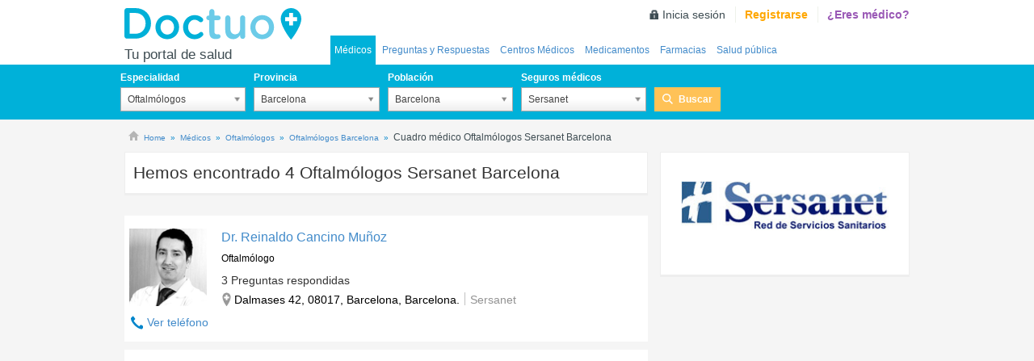

--- FILE ---
content_type: text/html; charset=UTF-8
request_url: https://syndicatedsearch.goog/afs/ads?sjk=JMqrt7WTQHOM2UCfftPemA%3D%3D&adtest=off&adpage=1&client=pub-9008139704317434&q=Cuadro%20m%C3%A9dico%20Oftalm%C3%B3logos%20Sersanet%20Barcelona%2C%20Salud&r=m&hl=es&ie=utf8&oe=utf8&type=0&fexp=21404%2C17301437%2C17301438%2C17301442%2C17301266%2C72717108&format=n2&ad=n2&nocache=9381769236047297&num=0&output=uds_ads_only&v=3&bsl=10&pac=0&u_his=2&u_tz=0&dt=1769236047299&u_w=1280&u_h=720&biw=1280&bih=720&psw=1280&psh=2040&frm=0&uio=-&cont=cont1&drt=0&jsid=csa&jsv=858536381&rurl=https%3A%2F%2Fwww.doctuo.es%2Fmedicos%2Foftalmologos%2Fsersanet%2Fbarcelona
body_size: 8405
content:
<!doctype html><html lang="es-US"> <head>    <meta content="NOINDEX, NOFOLLOW" name="ROBOTS"> <meta content="telephone=no" name="format-detection"> <meta content="origin" name="referrer"> <title>Anuncios con la tecnología de Google</title>   </head> <body>  <div id="adBlock">    </div>  <script nonce="fH_rny8hd2USuCuiScXDzQ">window.AFS_AD_REQUEST_RETURN_TIME_ = Date.now();window.IS_GOOGLE_AFS_IFRAME_ = true;(function(){window.ad_json={"caps":[{"n":"queryId","v":"T2Z0aYDrKsHGnboP8_Xm2AM"}],"bg":{"i":"https://www.google.com/js/bg/s_hnhjAFXa3HsAyl432j9Uskhoyffm95oXd0zTKsWBw.js","p":"KcnBtobhsy6UuGukah7VTumsjmsgzLZO37Tz+Lbm17nYfZWEREYI0/J9Qx2KAhjagOSOR+/HWD3yd1LdhysOfFGCcCeCONEuRzOUkqy3/Eh3euvlG4jq3SyMBPb/6eNbfX7xtv2y5ihlAGpfag4g7pEO227aPUFqiAvGrQKFzNqzXWbJdnERWRLk43xGiZkrC3P3oBPrjTn/4SZbma4u1R49YeULPR9WjWCYWGgzaDbVIjCtUmncAmHUlYRhyiCfghEVg3h0y/3jMDl6Mw8WxVBSj4/2FZZiQPGaRaQ3+feJOCXHxv2pYcI9XADro1FObQL5U8IXDEWGOgsTbJo+N+onB2JgUSsFK+u5G/L11QFsrlFBrVAhqzJnWqQvHaOKtfb7V90iAKHKwizt85Q+cdu8s0cjhQWqPcbmzCqduJy2ZH7xtkJAQck+GoaY3IfoSYlb9XP2UdMnAF42Hn3uCuRr6UTAGz1tIsgjCYQJs4K4u6nrAMy8WZyg4ZbkWiQr3GWSyU2e23J82FTh/r/Odl7qovhOWAKB6SnPG5C9b7RBowui34OdCx66yBXo5By0w4eHwo2DF9Zgg+Hl3b0MqtrX6Cr5FTtdy6LEYR/V4ZYZhYQO6C2qKB5mzP9DbNbzEEOC2dtVc8/icYHZApPU4/NQgkXe1dB8mMhmcEJYafTUjcCoRwaJADDhOCuFX+QLFJ1zGRzzntAURNnx9DnQQEvJ0DMjReIOT1lt4JiUo8Hjyp+Fn/JjR6bX1I9jSpmNwjvrgifri45re3VEn4V+3WvoaTitoJHCdlPRu8kSpN+fLoZUoIEzEnib0R31fSHssGTKwtk0Nl1O0VO2xgXKs3nThBIZgsqVTLo0c1+Sd0AmLF5FI3VZXbv2pSM7ajEv8D+zoxi7vDFzrWcFKXXfLr6F50WLbiQuxCE1BstN/z2gepdAfac413PWhkxsIxItYGNEs/5peSKwL49WWqkAw8pELa9dldGxjVlk744PnvMijONlg75CPiHAFHVjKR9JRujRos6JRfVf1zGchm5gGrdr0FkMcZiy/FBiPEKzRpZGo5r2rur468OFpFcfa+yQRhP7Q4xQ4Hr3EL92OO/[base64]/zWEHG2Xu16i0Z9GbyNUZFIVGLKZXKpv2l395W1gnxR6wZDUa0YHwCyqWcMV6Rq0NRjQ5jRZMmGo17mJW391+gORp5aHRNl/iUYVDVqCUjxtEuDqlUmrq/7rYidbFq/PF3Y6Mii5f75ZIc2Fynz3IflJf/dM1c6ZncXuiciBDMPE0pmWdAqLrYKrrkU6eZI3ZGCSq3e+CERbZEi+1vDYKG5HUnPaf3MMYslAullC/KdfkEUAhuqzIHuAndNKUL+zmfa9yCK9ECBGmnjxktUycz0VPxvLaL9koOd9ruZZT08UCaLRVPZwoZqp0Xj1qd9c8lJZryTWoFdh06X7STXreWkwUmgkVHrehm7dlZVfijyC4z4c4epyf/w570ozS0gTQd9nCtGyrsUM58+1iYKWz3HD11UsOpdGnGT9uYwdVa9dTottdHUamSSzy2s5FeCXZmBtmNABGVMdie5cb3jYfYfIaMuYja/+Uqs9kIlQLzG07zsys/i8SG0e9ua/l8pp+70AM4sCK30biSOqtNN4cZFCUUpzgUTeq6y8NRQZMsGGaph4XrpuSfvuwCg2YyjU5lr9gnKBOqNUx0X2HjwQSjW/qlV5gU7uUHvlhuxzCrnWGWwLQ3+uNhRfQrDjRt4JS2DzKHlMrJ/oaRbQhHepnxZUfJkEKK2aobhnWCzPLu0lKQ9scE+ccMF6nFmimlK2hBZLlFiB3WXZPICjYSiDoi4rooBenLNuQI6/whrf4DgjDhkZ7MrqIWspm6apxM6vLQlOA/it0VADPd8fmwV8Fl0jS6Ht4By8DMYBlUc8DzJHdWKv3dXYcxefssUuOZ1Vu5JI+Ljt+s/thGSU2HHAnhC8rBnN/LA1ieM2zx52Nt0kKlAr8xTQidMW9DkYT1j18H894md2UspeIb7ejnHZ41AC7xZLsT7iwTxwpArHR/G4Wrat6dAUi65hA3Jpff01aqSfDGgX26/[base64]/+FaldXo3bdszgK6Dq1QOabTdkgywXIKxZZX3UnPLk9gGfPbIYMaYcyBrfbTxET8Mcpuq7MMGwz1MJlqXNPy6qpC3kyjmnoXfC5y7Y0142iwUN9a434a8cp6wL/keOsgFUstaSX1PAHd0JeBfccKa2RZPOLPzJ72OC81Ip8+/uPfhLnZzovXz7N3grB8V6qMwis9E0L/HGWaKiY+bEZv0Tji4XUzYsVutDgjWKrNgT9C1h82Ja3T09A1xDEZuYhRyIbsP86E/Y1PebJJjemT61qFZnYt2mu1PIHtcZwa7HL7HM8KU+pYwEWnFgSKj02Pm6XRt/xRppcgCRj8XcvUKV+Nb7SIElGApCObzPzI01Xj//3ymRlE7LAGxLCXx36mk0YCcfLXT1SBnDRyWRvY8BTJ5+2GC10uuS4BdG5v4OSjUgne0rCTr3jwmPxH86vSA/8uc3DKAy3WLkyFHCtzH0id1IRdlEzoqxRvZRU3GQVeGmOw81jemoH05/B3IJxEyc2vrqYcWh/1j4gzlFwXckm0R+7trJEpsKbLzHg53ciOnONqqtBK8ShnU3iybDe4dTVB/L7yuYO+Qj7SdBxgkwodOeh8QchexJhlCjgYSPWQ2j2dC0/NQl3zhq1yTnYTGP6l0IKKImhm+6ba40dSlPaekC+UDqhMBpl4qvv3VmnBIGyO5iwmZ5A+JsL4q54B288vAlk1gg3ftgHUMq6sULwhcZr1wOhhEUVIa6oDqwSKh0Rzq4Bq+jQ/OI3oKovnsdpc0qsLEOoVtgEiXfvooywrMCP2LNbcJU+0aYVJWewFvDu6XmEWP9xcWJbIIcqdG6d1S8fL7uIoiqF1vLW8SXHym3F9eD+fj7yZxtgW0TcN5slf1H4Dd/z/[base64]/DNaq4n8E3Kb8/u2BmJXq1zCgbCS1HIfX/KGJXoo/zDrRg+R9tocQZvM2meLVzk+CqQ8891MUhe08sSbJlce0irX7XDw0n9IqTbsDe1yRGLQfCEYM8gBnWUKEzO2P/LydLBukUe/y4De/IJqz3EZ6agkymX3aaeSK+PIFXMgSw56BvfPceJfmRGDBNGLBSkG6/KLyTqWkHAd/2goVkc0HOOR0qbxEW0beS90idZXo6DfvVUGnCtO3vqOqA8irhU3nWabyIlBXhz/kxGPh5pLDn5dolHj69w8oEhZd6oS5XQDe2rLyVR+HKC6RNz3BOjAEZcOmCwUzGxi+unwJm/8yCwjpO+wNuiWx8CDmmgj+SUo+17s1+lwUoBPMReQ0ERnxorrov4dcZ2DqmwitftzZ27r9wiuBxjc5TUKhg6lFYUJqM9DZTejxvFS8Q+V+laz8/FEq35jRyoVOBUXbhpurDFXRuxF8XaW135562rbVhBlBZtdAzZRVw5T0pc+6ZbVHwMsMuv6/8WTbWwwuS9zzE8jxB67eyktUDt8vxijl4tHu7ijMMK3a9dYyLAksnVSLWU7Lm95zqxbpnfO54ep+aes61cRMhn8ez7jeumBYQ7u9gAPh7GbxSJbpV/OIO56tIwSDkqJrF/aOuq9xPA1+g3m24/V97I5v+R822qRHNteo0G9HHJGhOgcv/2LLgCEd4JtUoqQgyPKtoMSDSSqwXor5//JJdfCcdwBksS7BMhi37gLl+Nj7UylaSvfnXPJ4gYylXTtEHD6c+5VL5IqhIdw0wNq+OvTkfn4aixeEGqnulwewzmlZAkjuGzXYRU4mHiIIF91Nz+q5mCiYwjAZWJLST8t+j6Kfz/P+N2McgqugojJPj+6ky31p9o+SPQa553efq4ZiiSUsCIp4Tz/XqZP5+JjA/9PxCaBQpyUw7V/oHuHn6Fqy3v0IXItrHLBZCjC4d9nbwKH4lkeoLS/AXvhto5egMd1E/FU/b1dNSLKfOJ/q5UMj64Z6vktXN7OpYXbS+jW8mquT7M3GFackp2lp9cnTD2KVr7Qtjnm/66ZnNGAgl2Myu8DNuocLdw7KYHjpZZsl8UONs6zyepxbhscIIeQLg+p8dIRJkLeZcM1EV/1HjMI8VZQLxJCrKqzI/Ep3nBeHpq+LE5RiOwcMJFLA0aLry8lJEvRsBaJerY1DmnrD3WELEt2pyLg3NmqhxoMuJ4wuLO0BGKxXEPMcTzdAxhQOjETyQj22a2Cbvvd/sgclsnnNZtSzchLHsy7xOVGSqFYvTBSbeEbXyMcDtyxLpLzB2x67swORqihf1tU71kRYhFKrzvzKltM0CN8NOBYUTT8wTyucPVyr7VAf4KlrILHhiNaULIpV5xAYWiyoUlobLjwRcqcNr0i23ppa/oep8CHe3tNJAlsDiTTSg0HbSxQ2Fa7kxJYOvDN6ExXt1aYqPs9Qp8LkpM91Xv85IJCWRPkAhZVuQPs7JfPVLvkCHmsFCFuzhMEkGe4fpFvp3YIbylmqKWmzRAXpE0oHdr+CD/Q/VrfbK7UDgF0Se04YziWhkRZwz2Ky9x7ThOw8S0AcMw0JBqUuy1/TwZQ8pyY/KxP28+Yv10RO3AeBNZrVDYsaOAT7a+dYK5NtU/at80Vn8SBbdq90hgXNd/9xw1tYjZ24mGQ5SXtJVuqk3latoyjAa9aWu2FpT5U0aimHPLqTGZazT8Vvc/IKqfh9ea7tBJkfZLedYRElocu5OhIF4jYaHAgvciVjJ00EPm50qNjIUjjgjNUUKQLZ+2pahvPNxWXKinevZn6JTNI8DLSJeHHQyubiZHJWrIYeZqMT4d8Si/[base64]/nLcaWWaE06euWpzgzUBNrCkJygVjKlYlmfuO6NQDXXOWlbi2zJZ/vq0CfYr5WC2uUmAzeStEzIZxW3xBAYnxjSFn6A3OBMKS2FXYu5VLYK70PNlOBUMqVAtEEPRm+w/kCwRqHOnwkA7o7oAL4EBN1xtIiWdP3jiiF4at1YNS45Cu++jTRvJGnfoItez1SMWj+9wLFr8ybsoVIUlqOR+nOiCqRY4ORDEjim5/f0KpxLLLoY5Nh5pZ2tICKhAnozNAFSp/q4uwkR/7zGmd89mr0hbYv6qkrWggWme91UeSARiDpzgOXjjGsDIf9CSZFBFL7CvPdPO1gG9FIFJXdIbUzC4qKay1OxJh+fu/QXhoIFYk5uqE0wzhWCpkoGe5HMYo6E1P2swqJDs1BNQSvQfDBk2n8Yjb7uxbABfeSBUZl3/L38OJqynCZdWGv1ND5tXeuxyuGTCWL0eDSBemdmGeezKRP0GmqClZB3EoDCGaddNSD+spZ2+KnBP+fBcK3yZgOrpGxY5rZCQoiU0fnW3RF98fud4Aya1U3I+f5XQI01C3TpArNWCoZAC+mFifjA2EZ9NQBHbdkJ+DSZ5GQhg/CawCcaWJY/obGM1vH9v+9xXMFRG4v/+7MPiXaPhx49kWSaM53qYQUdwiWShohWRjrpZn/wWJ7sdxU1pYjCIkuH2zyGpSd8R9Ymod4NA9f38h0Sm5UnglyYmPBqofb4u0OW9x4mEaZ8ITXX1s0IJlq1AjQdZK9Ewneq8F7GQ2tG9i7O5W/4Sazta5HnDm0i5+YY/ArSOv2nkzs/WD40KlLd2FW88Vruys9DBBoKwAUcI9rh0XQ6bvht6FgLiY3W6uzgckk8Q6dSOayE60nl7Q8UWHOrNBSvMXb4jzHH4lSAboewBSVU/HQT0z2BDKQPBWq7s9k4uCYTqU1eUWMt5p3lJpzIh3alFZiW2mbMq0KuUyOEzVS897+w57+4fdTf+WjPHwBJj+vhvB3luEuhQe2yB6zy3JcHKaM5WQQoGbj6NAjyoc4NT/SUMRQbFCLzSEnMWBbz/onFvQhbt7uwMYWgjmuGYRDIvaf/5dknj6HbH7Vso2fsu4LOgchTpyD8j7QTzJzzfR6hcnchoTeSsNTI+scZQttbzfze2dGYvuqckftdOGxRYhodkp8k4XtPKBOy3ddLU3zG/lLLD5sqX+yKYCqJVh4zcnaD2oDFt33qfW2mErvcsLXB5+a/XP14bI8THtjX5gdKjRifX9/lN0YVReLXLOnsvh52wGIuVrP+rtedAOiPLse4WanNgNtlSCIx/yDrs/p1ulBpQCPfuqyRvRltk/TPIA+6meg6b+RPxUSYR6ncfDwzuOYn29M0BU2CNBvwFX9Gg565BI8wVQJH6dSMArcBNoACGmQ2H8YJnRP2z00pQjdiJX+H94qlnfWfwOxyaf00fQUyyLpd4Qed/yR+xo2G1xi+uMMDLITVz3rmy56UkqyKt10wOVNrYhBc/HHR7rruomFihMP6PMqdt9+oesCQV64NNSbK6mjVFUZAJ/KrmPTPdnHdDGBluXzFIWAJKMqIDJn7GLV2uj6nLXV31PVY1+5e6cIwC9HXcGXlWrWSn4nqsLEUDKu9zQqE25ZowpFLLgjR82zJ406Yd7dJcdKsxILF/nH+aM+dLny9QJrhOTPfIDuD+2ORLx/8UpQQ4789PTAm8KP0jJPaHEhXNxfE1Y/0hZcJewzBQiHdqOKoounEJxSxAfdyDEgze49f/+spV4EqEnuQBfANGDKu3hjpkbx82x1wDlKZxtN2Nj4HMPAzKdmULJ1jGXFM1Js33C1Aue48MbLePz5Oe+fSMKwZUu3nD4Ono/31gwOqlu/UbZ5Kjf4uRLURiPzwwDLcb31Gi0WZXngqRcOFNAavtbClaYxI0HZ8pI90sBEU2wBD+P5NMgzW/C5YnQyPDKqfj+TnBWdCCvXH2L8U7PMmjcnlktHg4ZoqMM4KdEeVp/1zUI6V8gWzcGPX2AQZe40uZ3XptdJvB+f5/I4W6jUOiM9QHxeiu48guilxUz1GOWwpICU1kUQ+hZ5L2QbxCUwvVUJ61IPtNarVZ80M033I2Bnlowzp/PNezGDbpTaK7oxFhHcZi47qKIyQwDeHodw1h0qnGRVYBHStteXSohp2wjxpfaG4zU52XxtXoEXC+rTfMylPBXR9izBxdgcbb73NwaN9kNkBS3iOfZNvPFxYTP3PgP3AiAhVh6HWWNVJKSj2HleE7eeJRtE3SVqq2nnGNbCt84j4g9frTBHdxyJWIPj4rT7/UhIYWc+2RscoL0g8Irt3qOvPBRSZ5t/axGqrKPS+3bo/6fBK72Ohkg9GfV9e8e63Flgju2OL1fCdiW+JngnHaCADMm/[base64]/SNUNOFSYRJA1e4JLfevVvztIIaEBn+vKDW7bwOBDu8Gtg1TrjeUbWPwmNIsgeX7Wm9KYqdaO7cEQF1pYu/7IdYl6ZunPa0AP8PnRz5VP+MUKB67GpgM3JrRnd8OS2xE6GHWVxSZFdQ9Cm3DkFVoZYyo9AnSg3+6joPmMI1nzmhIorVWKH3ht47F8F8cw/gCSz4PauA0Soynlm9nwhiwKh4ZaH5rzc7AndfQDgSYBbF4MXsHp/VtJj12Oh+BPHNReh1Hf08ZIy3vNl3+1wnc8TbOCsoWofvVSaXbH0F4BuW2PIoQr2pEhN/0P+3JkmX5NhOegSh7cje2uFh1QbYImhNWmhYp7D9ERQfzEiW+/F4WX720UcZvtRcHkxtguIUX03PgXdkIqVBLBjGvtLPhc7jFBh/R/S/sUFdyYz9w2hyRT3X1JaNFAEHjXM58qTliXqVI9+X5gL/8+TZT9A0LF465QjVXRNkwaX2oMvhmomWWJDqlICuXKiXxzMbxGm59xikETl4BLEPRQkY0ppdP4oEElAHKsrITN01xqLSl4RcT/S5kqkUj5hIqXt9vcUlLg61b/6anp0fAOcJ0gvPUwQ72rcvSqv9oqsAoTaZn8AY9Z06g5fC77nL1YZDBx4ZdJVEI6nkLgOq2VRRskWlqPvObIFzC6/VKixNl0kvlMNYaeEhvKQgMX7FwbFuG1WAdfvuDzd7fc1j16xOk9EOYc82lGAHJyQYBJMy0VUNpg3fX5f9lOR07xPoDp2gVQR0h3Lwi+J2Lhcn3n9YmaB93wCUeyRugMcCkQQ4zIAY9ztYU0FCR/JZs3kDNL8cRXWjsDPMzroVTXLznNVYOtT8f8H3dRDB2SjjDZYTBPQgqVUObZs3BAY1cyyikpqjuvdv+P0Q5E8FPXIxT/AYmI/GOFOfHuzGaRTXUxm+V7Hx1aVUeNqJjLVRzSNUcHlo/NIHAioU22QWpMjETGra0ymb/9tX0G2VDeHLvinNLW3sKrIhYIPB9cLp40GWKO+JtxY3lNHDOFbsqhSw6zAA6Uut21i4BeQkKYL4lUDTUJe5sE6/EMG74Nm1RlfCXlyI7VlLA6AQTvh7yrbPEGx7NP1DTvPNkxIxBJjoURRTQRfTGYSXuGfXAXBulQn3cXnTOBeHmqbzKqwBBBL0ixtudKi9TigguSFdujU9osfSuXxXOvm4C9trFuhAI/oa03x4pJa5kh/S63UHYMwJCl7JebeYiKp7tmASCYWHLYmkuc3jEqhJq/kkQEl8ROqKNf7+R6BzvcI+VFu5Lq0hbocRJwCQd/RMerHwWrZPpZY25zqTifU3mrF7uLeyCL1kdrcVsMgWxBRyzIsvG6KlW1WossO8RWzY4PxgQNiTwnj0DeR3+/9dU1807pJ38c5ux6sIC6pcHiWmkgaNuLZsu5W+YSaajuKooOlKbGWwhIyw6c43N87jQwskB0ieCHW2vEHDhuTfG+IaIzG2eod3I/Q5cP6Qz4yQEmzjsveZTRX1xYrjXZrKwLB8KfzZBqJ9KiP1uoQAbGKm9YCetaqUzL6i1orO13witRfgl5p15YSJNZPe5iVyLqClwMfMRXmyKbj8/2bwEWmhZwt5kB6d+NvkGme0g4hqArfUupswhgqlvbXf1o/pp+7S+BpqYCauuIilWQenA3T4SmF3MWX0diuZ9N8JcEVcB5zWvLLQE9yVuoI8PWDYHRpFstHlQGoWXVChWB78jNIa7HxkLoNb42RxlUFZrq36lGuNVALqnAm6Wffjg/K1ESWEn3p29eJGygTrlq3Zuw3UueScKHR3oWLU+YdsgXIFy01a8ee7fPe88N7uUSJCLxZpq4jLif4RDyNTVLPi2IexHay1ibQsKnx2A8wc34XoATeQnzY6BxOcdUw/HebYhclWaIC2YkCaS6UY1C0IMy4agV+FfOt6+/lgFlj/Hzy9y4Zt3oNqeVSCsuwKovE5gcj2cehbs48cUfyFwCOe3FYO3baxM4lhuvvvDs7yUC83VOqLrDjRLnkmAIh+e1B9qR53ae6l7Rmb2e8S/kgrJzi+rIptwwgO70SdxtuGTwSK4oNds8OxUcjN/KwymgL0bO3zLMSmkBrmKdtFp5+pSWdI7jHHdaWORT4Wwl1Y0b2pSjOg6NDmiBEA4nwNkdeUVD+qEQkElGBeKvaSCu9eoJGD1FyI5NsuTSUDcgHA6EfkfSBo9MXlgTW0ZTZ4TDzNsMn0v/oU352ChTA3F1weZG4ltJ3e4oqn0RlML/jE6FSO1Mk"},"gd":{"ff":{"fd":"swap","eiell":true,"pcsbs":"44","pcsbp":"8","esb":true},"cd":{"pid":"pub-9008139704317434","eawp":"partner-pub-9008139704317434","qi":"T2Z0aYDrKsHGnboP8_Xm2AM"},"pc":{},"dc":{"d":true}}};})();</script> <script src="/adsense/search/async-ads.js?pac=0" type="text/javascript" nonce="fH_rny8hd2USuCuiScXDzQ"></script>  </body> </html>

--- FILE ---
content_type: application/javascript; charset=utf-8
request_url: https://fundingchoicesmessages.google.com/f/AGSKWxXNZ1chyLK9vRZa8PYuLhhSgNNdZvpLgaiP6ZjjRPsDYAq1uJzKHfLKUsu8Aax8pdPXvbtsQqPDl5dDb6ismcnA_Wly9mA8m4V_UO8MyOQtnpJJ3i7BUNiVkdznL3PKwSMSGO66ToQAfociwDyz2_Cvq4Gx5_gckHHmeAUNSQJEJsdfnKEMg_tpVoqX/_/ad_headerbg./gadv-top./ad_position=/Box-ad-/ad_topgray2.
body_size: -1289
content:
window['cc1baa9b-633d-4c0b-8ccd-d81445eba42f'] = true;